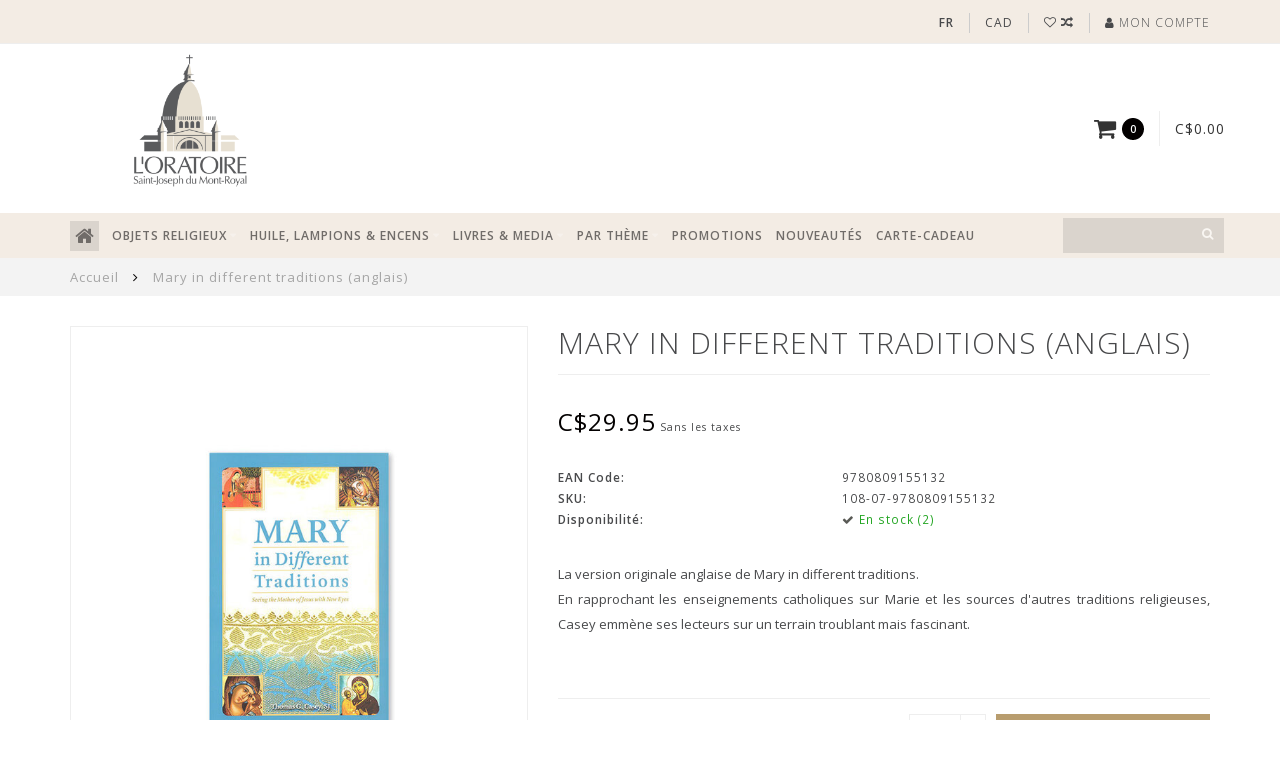

--- FILE ---
content_type: text/html;charset=utf-8
request_url: https://boutique.saint-joseph.org/fr/mary-in-different-traditions.html?source=facebook
body_size: 16798
content:
<!DOCTYPE html>
<html lang="fr">
  <head>
    
    <!--
        
        Theme Infinite | v1.5
        Theme designed and created by Dyvelopment - We are true e-commerce heroes!
        
        For custom Lightspeed eCom work like custom design or development,
        please contact us at www.dyvelopment.nl
        
    -->
    <!-- Google Tag Manager -->
<script>(function(w,d,s,l,i){w[l]=w[l]||[];w[l].push({'gtm.start':
new Date().getTime(),event:'gtm.js'});var f=d.getElementsByTagName(s)[0],
j=d.createElement(s),dl=l!='dataLayer'?'&l='+l:'';j.async=true;j.src=
'https://www.googletagmanager.com/gtm.js?id='+i+dl;f.parentNode.insertBefore(j,f);
})(window,document,'script','dataLayer','GTM-TXRL2V6');</script>
<!-- End Google Tag Manager -->
    
<!-- Start cookieyes banner -->
  <script id="cookieyes" type="text/javascript" src="https://cdn-cookieyes.com/client_data/9384950c2a65e745b3e8c3ab/script.js"></script> 
<!-- End cookieyes banner -->
    
    <meta charset="utf-8"/>
<!-- [START] 'blocks/head.rain' -->
<!--

  (c) 2008-2026 Lightspeed Netherlands B.V.
  http://www.lightspeedhq.com
  Generated: 20-01-2026 @ 06:12:31

-->
<link rel="canonical" href="https://boutique.saint-joseph.org/fr/mary-in-different-traditions.html"/>
<link rel="alternate" href="https://boutique.saint-joseph.org/fr/index.rss" type="application/rss+xml" title="Nouveaux produits"/>
<meta name="robots" content="noodp,noydir"/>
<meta name="google-site-verification" content="ZD_QpRyKdMQi3iBBO4xTnsWfMgiDdi7mGtXwU3eN86E"/>
<meta name="google-site-verification" content="cT89_Nh6m-5nIPx1ZaqdIleI-GpSW29EAS35YhzfCWU"/>
<meta property="og:url" content="https://boutique.saint-joseph.org/fr/mary-in-different-traditions.html?source=facebook"/>
<meta property="og:site_name" content="L&#039;Oratoire Saint-Joseph"/>
<meta property="og:title" content="Mary in different traditions (anglais)"/>
<meta property="og:description" content="En rassemblant les enseignements catholiques sur Marie, Casey entraîne ses lecteurs sur un terrain à la fois troublant et fascinant| COMMANDEZ EN LIGNE"/>
<meta property="og:image" content="https://cdn.shoplightspeed.com/shops/628134/files/55473075/mary-in-different-traditions-anglais.jpg"/>
<script src="https://www.powr.io/powr.js?external-type=lightspeed"></script>
<!--[if lt IE 9]>
<script src="https://cdn.shoplightspeed.com/assets/html5shiv.js?2025-02-20"></script>
<![endif]-->
<!-- [END] 'blocks/head.rain' -->
    
    <title>Mary in different traditions (anglais) - L&#039;Oratoire Saint-Joseph</title>
    
    <meta name="description" content="En rassemblant les enseignements catholiques sur Marie, Casey entraîne ses lecteurs sur un terrain à la fois troublant et fascinant| COMMANDEZ EN LIGNE" />
    <meta name="keywords" content="livre Vierge Marie tradition" />
    
    <meta http-equiv="X-UA-Compatible" content="IE=edge">
    <meta name="viewport" content="width=device-width, initial-scale=1.0, maximum-scale=1.0, user-scalable=0">
    <meta name="apple-mobile-web-app-capable" content="yes">
    <meta name="apple-mobile-web-app-status-bar-style" content="black">

    <link rel="shortcut icon" href="https://cdn.shoplightspeed.com/shops/628134/themes/17114/v/956015/assets/favicon.ico?20240515125707" type="image/x-icon" />
    
        <meta name="format-detection" content="telephone=no">
    <meta name="format-detection" content="date=no">
    <meta name="format-detection" content="address=no">
    <meta name="format-detection" content="email=no">
        
    <script src="//code.jquery.com/jquery-1.12.4.min.js"></script>
    <script>window.jQuery || document.write('<script src="https://cdn.shoplightspeed.com/assets/jquery-1-9-1.js?2025-02-20">\x3C/script>')</script>
    
    <link href="//fonts.googleapis.com/css?family=Open%20Sans:400,300,600" rel="stylesheet">
        
    <link href="//maxcdn.bootstrapcdn.com/font-awesome/4.7.0/css/font-awesome.min.css" rel="stylesheet">
    
    <link rel="stylesheet" href="https://cdn.shoplightspeed.com/shops/628134/themes/17114/assets/bootstrap-min.css?20251231191828" />

    <link rel="stylesheet" href="https://cdn.shoplightspeed.com/assets/gui-2-0.css?2025-02-20" />
    <link rel="stylesheet" href="https://cdn.shoplightspeed.com/assets/gui-responsive-2-0.css?2025-02-20" />
    
    <link rel="stylesheet" href="https://cdn.shoplightspeed.com/shops/628134/themes/17114/assets/owlcarousel-v2.css?20251231191828" />
    
        <link rel="stylesheet" href="https://cdn.shoplightspeed.com/shops/628134/themes/17114/assets/lightgallery-min.css?20251231191828" />
        
        <link rel="stylesheet" href="https://cdn.shoplightspeed.com/shops/628134/themes/17114/assets/style-min.css?20251231191828" />
        
    <!-- User defined styles -->
    <link rel="stylesheet" href="https://cdn.shoplightspeed.com/shops/628134/themes/17114/assets/settings.css?20251231191828" />
    <link rel="stylesheet" href="https://cdn.shoplightspeed.com/shops/628134/themes/17114/assets/custom.css?20251231191828" />
    <link rel="stylesheet" href="https://cdn.shoplightspeed.com/shops/628134/themes/17114/assets/slickslider.css?20251231191828" />
    
    <!--[if lte IE 9]>
      <script src="https://cdn.shoplightspeed.com/shops/628134/themes/17114/assets/ie.js?20251231191828"></script>
    <![endif]-->
    
     <script src="https://cdn.shoplightspeed.com/shops/628134/themes/17114/assets/slickslider.js?20251231191828"></script>
    
    <script>
      /* Some global vars */
      var domain = 'https://boutique.saint-joseph.org/';
      var url = 'https://boutique.saint-joseph.org/fr/';
      var mainUrl = 'https://boutique.saint-joseph.org/fr/';
      var searchUrl = 'https://boutique.saint-joseph.org/fr/search/';
      var cartUrl = 'https://boutique.saint-joseph.org/fr/cart/';
      var checkoutUrl = 'https://boutique.saint-joseph.org/fr/checkout/';
      var notification = false;
      var b2b = true;
      var freeShippingNotice = false;
      
      /* Quick settings */
      var enableQuickView = true;
      
      /* Some prefedined translations */
      var tContinueShopping = 'Continuer les achats';
      var tProceedToCheckout = 'Passer à la caisse';
      var tViewProduct = 'Afficher le produit';
      var tAddtoCart = 'Ajouter au panier';
      var tNoInformationFound = 'Informations introuvables';
      var tView = 'Afficher';
      var tCheckout = 'Paiement';
      var tLiveCartTotal = 'Total sans les taxes';
      var tNavigation = 'Navigation';
      var tOnlyXProductsInStock = 'Seuls XXX produits sont en stock. Souhaitez-vous les ajouter au panier?';
      var tInStock = 'En stock';
      var tOutOfStock = 'En rupture de stock';
      var tFreeShipping = 'Livraison gratuite';
      var tAmountToFreeShipping = 'Amount to free shipping:';
      var tRequestedAmountNotAvailable = 'La quantité de XXX demandée n&#039;est pas disponible';
      var tMinimumQty = 'La quantité minimale de XXX dans une commande est de YYY';
      var tBackorder = 'Backorder';
      
      /* Cart data */
      var cartTotalIncl = parseFloat(0);
      var cartTotalExcl = parseFloat(0);
      var cartTotal = parseFloat(0);
      var currencySymbol = 'C$';
      
      var amountToFreeShipping = parseFloat(50);
      
      var sslEnabled = true;
      var cart_redirect_back = true;
      
            function getServerTime()
      {
        return new Date ("Jan 20, 2026 06:12:31 +0000");
      }
    </script>
    
        
    
          </head>
  <body class="">
    <!-- Google Tag Manager (noscript) -->
<noscript><iframe src="https://www.googletagmanager.com/ns.html?id=GTM-TXRL2V6"
height="0" width="0" style="display:none;visibility:hidden"></iframe></noscript>
<!-- End Google Tag Manager (noscript) -->
    
        
    <div class="overlay">
      <i class="fa fa-times"></i>
    </div>
    
    <header>
      <!-- Custom Notifications-->
<style>
    /* CSS pour la bannière */
    .info-banner {
        background-color: black;
        color: white;
        text-align: center;
        padding: 10px;
        font-size: 16px;
        top: 0;
        left: 0;
        width: 100%;
        z-index: 1000;
        display: none; /* Caché par défaut */
    }
</style>

<!-- HTML pour la bannière -->
<div id="infoBanner" class="info-banner" >
      <div id="infoBanner" class="info-banner" >
           
           Les commandes passées du 27 janvier au 16 février seront envoyées à partir du 17 février. Merci de votre compréhension.    
            	</div>
</div>
  

<script>
    // JavaScript pour afficher la bannière entre le 26 janvier et le 16 février 2025
    document.addEventListener("DOMContentLoaded", function() {
        const banner = document.getElementById('infoBanner');
        const startDate = new Date('2025-01-26'); // Date de début
        const endDate = new Date('2025-02-16'); // Date de fin
        const currentDate = new Date();

        // Vérifie si la date actuelle est comprise entre startDate et endDate
        if (currentDate >= startDate && currentDate <= endDate) {
            banner.style.display = 'block'; // Affiche la bannière
        }
    });
</script>
<!-- Topbar -->
<div id="topbar">
  <div class="container">
    <div class="row">
      <div class="col-sm-6 hidden-xs hidden-xxs">
        <div id="topbar-text"></div>
      </div>
      <div class="col-sm-6 col-xs-12" id="topbar-right">
        
        <ul>
        <li class="languages">
          <a href="#"><span class="flags" style='text-transform:uppercase; font-weight:bold;'>fr</span></a> <!--FRANÇAIS-->
                    	    
<ul>
    <li>
    <a lang="en" title="English" href="https://boutique.saint-joseph.org/en/go/product/56909277">
      <span class="flags en"></span> ENGLISH
    </a>
  </li>
    <li>
    <a lang="fr" title="Français" href="https://boutique.saint-joseph.org/fr/go/product/56909277">
      <span class="flags fr"></span> FRANÇAIS
    </a>
  </li>
  </ul>                  </li>
        
        <li class="currencies">
          <a href="#"><span class="currency-CAD">CAD</span></a>
                    <ul>
                                    <li><a href="https://boutique.saint-joseph.org/fr/session/currency/eur/"><span class="currency-EUR">EUR</span></a></li>
                                                <li><a href="https://boutique.saint-joseph.org/fr/session/currency/usd/"><span class="currency-USD">USD</span></a></li>
                                                          </ul>
                  </li>
        <li class="comparewishlist">
          <a href="https://boutique.saint-joseph.org/fr/account/wishlist/"><i class="fa fa-heart-o"></i></a>
          <a href="https://boutique.saint-joseph.org/fr/compare/"><i class="fa fa-random"></i></a>
        </li>
        <li class="account">
          <a href="https://boutique.saint-joseph.org/fr/account/"><i class="fa fa-user"></i><span class="hidden-xs hidden-xxs"> Mon compte</span></a>
        </li>
        </ul>
        
      </div>
    </div>
  </div>
</div>
<!-- End topbar -->

<div class="container" id="header">
  <div class="row">
    
    <div class="col-xs-12 col-sm-3 col-md-3 text-center">
               	<a href="https://www.saint-joseph.org/fr"><img class="mylogo" src="https://cdn.shoplightspeed.com/shops/628134/themes/17114/v/790162/assets/logo-fr.png?20230616143350" alt="Logo" width="150" height="175"></a>
      	    </div>
    
        
        
    <!--<div class="col-md-5 col-sm-7 hidden-xs hidden-xxs" id="hallmark">
          </div> -->
    
    <div class="col-xs-12 col-sm-7 col-md-7">
      <div style="margin: 1px auto; text-align:center;">
                                   </div> 
    </div> 
    
    <div class="header-right col-sm-2 col-md-2 hidden-xs hidden-xxs">
      
      <div id="hallmark">
            </div>
      
      
      <!--<div class="cart-header-container">av -->
      <div class="cartheader hidden-sm hidden-xs hidden-xxs">
        <div class="cart-container cart maincart">
        
        <a href="https://boutique.saint-joseph.org/fr/cart/">
        <div class="cart-icon">
          <i class="fa fa-shopping-cart"></i> <span id="qty" class="highlight-bg cart-total-qty">0</span>
        </div>
        
        <div id="cart-total">
          C$0.00
        </div>
        </a>
        
        <div class="cart-content-holder">
          <div class="cart-content">
            <h4>Panier</h4>
                        
                          <p class="noproducts">Il n&#039;y a aucun article dans votre panier</p>
                      </div>
        </div>
        </div>
      </div>
      <!--</div>-->
      
      
    </div>
  </div>
</div>

<div class="cf"></div>
  

<div class="compact" id="navbar">
  <div class="container">
    <div class="row">
      <div class="col-md-12">
        <nav>
          <ul class="megamenu compact">
        <li class="hidden-sm hidden-xs hidden-xxs"><a href="https://boutique.saint-joseph.org/fr/"><i class="fa fa-home home-icon dark" aria-hidden="true"></i></a></li>
        <!-- <li class="visible-sm visible-xs hamburger">
            <a href="https://boutique.saint-joseph.org/fr/"><i class="fa fa-bars" aria-hidden="true"></i></a>
        </li>
        <li class="visible-xs mobile-cart">
            <a href="https://boutique.saint-joseph.org/fr/cart/"><i class="fa fa-opencart" aria-hidden="true"></i> <span>(0)</span></a>
        </li> -->
        
                <li>
          <a href="https://boutique.saint-joseph.org/fr/objets-religieux/" class="dropdown">OBJETS RELIGIEUX</a>
          
                    <span class="opensub visible-sm visible-xs visible-xxs"><i class="fa fa-plus-circle"></i></span>
          
          
                    <ul class="sub1 megamenu">
            <li>
              <div class="row">
              
                            
                            <div class="col-md-12 maxheight">
                          
                              <div class="col-md-3 sub-holder">
                  <h4><a href="https://boutique.saint-joseph.org/fr/objets-religieux/chapelets-et-dizainiers/">Chapelets et Dizainiers</a></h4>
                  
                                      <ul class="sub2">
                                            <li>
                        <i class="fa fa-caret-right" aria-hidden="true"></i> <a href="https://boutique.saint-joseph.org/fr/objets-religieux/chapelets-et-dizainiers/chapelets/">Chapelets</a>
                      </li>
                                            <li>
                        <i class="fa fa-caret-right" aria-hidden="true"></i> <a href="https://boutique.saint-joseph.org/fr/objets-religieux/chapelets-et-dizainiers/chapelets-saint-frere-andre/">Chapelets saint frère André</a>
                      </li>
                                            <li>
                        <i class="fa fa-caret-right" aria-hidden="true"></i> <a href="https://boutique.saint-joseph.org/fr/objets-religieux/chapelets-et-dizainiers/chapelets-haut-de-gamme/">Chapelets haut de gamme</a>
                      </li>
                                            <li>
                        <i class="fa fa-caret-right" aria-hidden="true"></i> <a href="https://boutique.saint-joseph.org/fr/objets-religieux/chapelets-et-dizainiers/boites-et-etuis-a-chapelets/">Boîtes et étuis à chapelets</a>
                      </li>
                                            <li>
                        <i class="fa fa-caret-right" aria-hidden="true"></i> <a href="https://boutique.saint-joseph.org/fr/objets-religieux/chapelets-et-dizainiers/dizainiers/">Dizainiers</a>
                      </li>
                                            <li>
                        <i class="fa fa-caret-right" aria-hidden="true"></i> <a href="https://boutique.saint-joseph.org/fr/objets-religieux/chapelets-et-dizainiers/dizainiers-scouts/">Dizainiers scouts</a>
                      </li>
                                          </ul>
                                  </div>
                
                                              <div class="col-md-3 sub-holder">
                  <h4><a href="https://boutique.saint-joseph.org/fr/objets-religieux/medailles/">Médailles</a></h4>
                  
                                      <ul class="sub2">
                                            <li>
                        <i class="fa fa-caret-right" aria-hidden="true"></i> <a href="https://boutique.saint-joseph.org/fr/objets-religieux/medailles/saint-joseph/">Saint Joseph</a>
                      </li>
                                            <li>
                        <i class="fa fa-caret-right" aria-hidden="true"></i> <a href="https://boutique.saint-joseph.org/fr/objets-religieux/medailles/saint-frere-andre/">Saint Frère André</a>
                      </li>
                                            <li>
                        <i class="fa fa-caret-right" aria-hidden="true"></i> <a href="https://boutique.saint-joseph.org/fr/objets-religieux/medailles/vierge-marie/">Vierge Marie</a>
                      </li>
                                            <li>
                        <i class="fa fa-caret-right" aria-hidden="true"></i> <a href="https://boutique.saint-joseph.org/fr/objets-religieux/medailles/or-et-argent/">Or et argent</a>
                      </li>
                                            <li>
                        <i class="fa fa-caret-right" aria-hidden="true"></i> <a href="https://boutique.saint-joseph.org/fr/objets-religieux/medailles/autres-saints/">Autres Saints </a>
                      </li>
                                            <li>
                        <i class="fa fa-caret-right" aria-hidden="true"></i> <a href="https://boutique.saint-joseph.org/fr/objets-religieux/medailles/medailles-relique/">Médailles relique</a>
                      </li>
                                            <li>
                        <i class="fa fa-caret-right" aria-hidden="true"></i> <a href="https://boutique.saint-joseph.org/fr/objets-religieux/medailles/medaillons-et-jetons-religieux/">Médaillons et jetons religieux</a>
                      </li>
                                          </ul>
                                  </div>
                
                                              <div class="col-md-3 sub-holder">
                  <h4><a href="https://boutique.saint-joseph.org/fr/objets-religieux/statues/">Statues</a></h4>
                  
                                      <ul class="sub2">
                                            <li>
                        <i class="fa fa-caret-right" aria-hidden="true"></i> <a href="https://boutique.saint-joseph.org/fr/objets-religieux/statues/statues-de-saint-joseph/">Statues de saint Joseph</a>
                      </li>
                                            <li>
                        <i class="fa fa-caret-right" aria-hidden="true"></i> <a href="https://boutique.saint-joseph.org/fr/objets-religieux/statues/statues-de-la-vierge-marie/">Statues de la Vierge Marie</a>
                      </li>
                                            <li>
                        <i class="fa fa-caret-right" aria-hidden="true"></i> <a href="https://boutique.saint-joseph.org/fr/objets-religieux/statues/statues-de-saint-frere-andre/">Statues de saint frère André</a>
                      </li>
                                            <li>
                        <i class="fa fa-caret-right" aria-hidden="true"></i> <a href="https://boutique.saint-joseph.org/fr/objets-religieux/statues/statues-autres-saints/">Statues-autres saints</a>
                      </li>
                                            <li>
                        <i class="fa fa-caret-right" aria-hidden="true"></i> <a href="https://boutique.saint-joseph.org/fr/objets-religieux/statues/statues-de-grande-taille/">Statues de grande taille</a>
                      </li>
                                            <li>
                        <i class="fa fa-caret-right" aria-hidden="true"></i> <a href="https://boutique.saint-joseph.org/fr/objets-religieux/statues/mini-statues/">Mini-statues</a>
                      </li>
                                            <li>
                        <i class="fa fa-caret-right" aria-hidden="true"></i> <a href="https://boutique.saint-joseph.org/fr/objets-religieux/statues/statues-auto/">Statues-auto</a>
                      </li>
                                          </ul>
                                  </div>
                
                                              <div class="col-md-3 sub-holder">
                  <h4><a href="https://boutique.saint-joseph.org/fr/objets-religieux/bijoux/">Bijoux</a></h4>
                  
                                      <ul class="sub2">
                                            <li>
                        <i class="fa fa-caret-right" aria-hidden="true"></i> <a href="https://boutique.saint-joseph.org/fr/objets-religieux/bijoux/bijoux-en-or/">Bijoux en or</a>
                      </li>
                                            <li>
                        <i class="fa fa-caret-right" aria-hidden="true"></i> <a href="https://boutique.saint-joseph.org/fr/objets-religieux/bijoux/bijoux-en-argent/">Bijoux en argent</a>
                      </li>
                                            <li>
                        <i class="fa fa-caret-right" aria-hidden="true"></i> <a href="https://boutique.saint-joseph.org/fr/objets-religieux/bijoux/bijoux-divers-hors-argent-et-or/">Bijoux divers (hors argent et or)</a>
                      </li>
                                            <li>
                        <i class="fa fa-caret-right" aria-hidden="true"></i> <a href="https://boutique.saint-joseph.org/fr/objets-religieux/bijoux/chaines-pendentifs-et-croix/">Chaînes, pendentifs et croix</a>
                      </li>
                                            <li>
                        <i class="fa fa-caret-right" aria-hidden="true"></i> <a href="https://boutique.saint-joseph.org/fr/objets-religieux/bijoux/bracelets-et-epinglettes-religieux/">Bracelets et épinglettes religieux</a>
                      </li>
                                            <li>
                        <i class="fa fa-caret-right" aria-hidden="true"></i> <a href="https://boutique.saint-joseph.org/fr/objets-religieux/bijoux/bagues/">Bagues</a>
                      </li>
                                            <li>
                        <i class="fa fa-caret-right" aria-hidden="true"></i> <a href="https://boutique.saint-joseph.org/fr/objets-religieux/bijoux/bijoux-en-acier-inoxydable/">Bijoux en acier inoxydable</a>
                      </li>
                                          </ul>
                                  </div>
                
                                  <div class="cf"></div>
                                              <div class="col-md-3 sub-holder">
                  <h4><a href="https://boutique.saint-joseph.org/fr/objets-religieux/crucifix-icones-et-decorations/">Crucifix, icônes et décorations </a></h4>
                  
                                      <ul class="sub2">
                                            <li>
                        <i class="fa fa-caret-right" aria-hidden="true"></i> <a href="https://boutique.saint-joseph.org/fr/objets-religieux/crucifix-icones-et-decorations/icones-et-plaques/">Icônes et plaques</a>
                      </li>
                                            <li>
                        <i class="fa fa-caret-right" aria-hidden="true"></i> <a href="https://boutique.saint-joseph.org/fr/objets-religieux/crucifix-icones-et-decorations/croix-et-crucifix/">Croix et crucifix</a>
                      </li>
                                            <li>
                        <i class="fa fa-caret-right" aria-hidden="true"></i> <a href="https://boutique.saint-joseph.org/fr/objets-religieux/crucifix-icones-et-decorations/bibelots-et-decorations/">Bibelots et décorations</a>
                      </li>
                                          </ul>
                                  </div>
                
                                              <div class="col-md-3 sub-holder">
                  <h4><a href="https://boutique.saint-joseph.org/fr/objets-religieux/cartes-priere-et-images/">Cartes prière et  images</a></h4>
                  
                                      <ul class="sub2">
                                            <li>
                        <i class="fa fa-caret-right" aria-hidden="true"></i> <a href="https://boutique.saint-joseph.org/fr/objets-religieux/cartes-priere-et-images/jesus/">Jésus</a>
                      </li>
                                            <li>
                        <i class="fa fa-caret-right" aria-hidden="true"></i> <a href="https://boutique.saint-joseph.org/fr/objets-religieux/cartes-priere-et-images/vierge-marie/">Vierge Marie</a>
                      </li>
                                            <li>
                        <i class="fa fa-caret-right" aria-hidden="true"></i> <a href="https://boutique.saint-joseph.org/fr/objets-religieux/cartes-priere-et-images/saint-joseph/">Saint Joseph</a>
                      </li>
                                            <li>
                        <i class="fa fa-caret-right" aria-hidden="true"></i> <a href="https://boutique.saint-joseph.org/fr/objets-religieux/cartes-priere-et-images/saint-frere-andre/">Saint frère André</a>
                      </li>
                                            <li>
                        <i class="fa fa-caret-right" aria-hidden="true"></i> <a href="https://boutique.saint-joseph.org/fr/objets-religieux/cartes-priere-et-images/papes-et-autres-saints/">Papes et autres Saints</a>
                      </li>
                                            <li>
                        <i class="fa fa-caret-right" aria-hidden="true"></i> <a href="https://boutique.saint-joseph.org/fr/objets-religieux/cartes-priere-et-images/cartes-medailles/">Cartes médailles</a>
                      </li>
                                          </ul>
                                  </div>
                
                                              <div class="col-md-3 sub-holder">
                  <h4><a href="https://boutique.saint-joseph.org/fr/objets-religieux/accessoires-religieux/">Accessoires religieux</a></h4>
                  
                                      <ul class="sub2">
                                            <li>
                        <i class="fa fa-caret-right" aria-hidden="true"></i> <a href="https://boutique.saint-joseph.org/fr/objets-religieux/accessoires-religieux/accessoires-auto/">Accessoires auto</a>
                      </li>
                                            <li>
                        <i class="fa fa-caret-right" aria-hidden="true"></i> <a href="https://boutique.saint-joseph.org/fr/objets-religieux/accessoires-religieux/porte-cles/">Porte-clés</a>
                      </li>
                                            <li>
                        <i class="fa fa-caret-right" aria-hidden="true"></i> <a href="https://boutique.saint-joseph.org/fr/objets-religieux/accessoires-religieux/custode-scapulaires-et-autres/">Custode, scapulaires et autres</a>
                      </li>
                                          </ul>
                                  </div>
                
                                              <div class="col-md-3 sub-holder">
                  <h4><a href="https://boutique.saint-joseph.org/fr/objets-religieux/souvenirs/">Souvenirs</a></h4>
                  
                                      <ul class="sub2">
                                            <li>
                        <i class="fa fa-caret-right" aria-hidden="true"></i> <a href="https://boutique.saint-joseph.org/fr/objets-religieux/souvenirs/cartes-de-souhaits/">Cartes de souhaits</a>
                      </li>
                                            <li>
                        <i class="fa fa-caret-right" aria-hidden="true"></i> <a href="https://boutique.saint-joseph.org/fr/objets-religieux/souvenirs/objets-de-collection/">Objets de collection</a>
                      </li>
                                            <li>
                        <i class="fa fa-caret-right" aria-hidden="true"></i> <a href="https://boutique.saint-joseph.org/fr/objets-religieux/souvenirs/autres-souvenirs/">Autres souvenirs</a>
                      </li>
                                            <li>
                        <i class="fa fa-caret-right" aria-hidden="true"></i> <a href="https://boutique.saint-joseph.org/fr/objets-religieux/souvenirs/aimants/">Aimants</a>
                      </li>
                                            <li>
                        <i class="fa fa-caret-right" aria-hidden="true"></i> <a href="https://boutique.saint-joseph.org/fr/objets-religieux/souvenirs/casse-tetes/">Casse-têtes</a>
                      </li>
                                          </ul>
                                  </div>
                
                                  <div class="cf"></div>
                                            
              </div>
              
                            
              </div>
              
            </li>
          </ul>
                    
                    

        </li>
                <li>
          <a href="https://boutique.saint-joseph.org/fr/huile-lampions-encens/" class="dropdown">HUILE, LAMPIONS &amp; ENCENS</a>
          
                    <span class="opensub visible-sm visible-xs visible-xxs"><i class="fa fa-plus-circle"></i></span>
          
          
                    <ul class="sub1 megamenu">
            <li>
              <div class="row">
              
                            
                                          <div class="col-md-9 col-sm-12 maxheight">
                          
                              <div class="col-md-3 sub-holder">
                  <h4><a href="https://boutique.saint-joseph.org/fr/huile-lampions-encens/lampions-et-chandelles-votives/">Lampions et chandelles votives</a></h4>
                  
                                      <ul class="sub2">
                                            <li>
                        <i class="fa fa-caret-right" aria-hidden="true"></i> <a href="https://boutique.saint-joseph.org/fr/huile-lampions-encens/lampions-et-chandelles-votives/grands-lampions/">Grands lampions</a>
                      </li>
                                            <li>
                        <i class="fa fa-caret-right" aria-hidden="true"></i> <a href="https://boutique.saint-joseph.org/fr/huile-lampions-encens/lampions-et-chandelles-votives/petits-lampions/">Petits lampions </a>
                      </li>
                                          </ul>
                                  </div>
                
                                              <div class="col-md-3 sub-holder">
                  <h4><a href="https://boutique.saint-joseph.org/fr/huile-lampions-encens/encens-et-accessoires/">Encens et accessoires</a></h4>
                  
                                      <ul class="sub2">
                                            <li>
                        <i class="fa fa-caret-right" aria-hidden="true"></i> <a href="https://boutique.saint-joseph.org/fr/huile-lampions-encens/encens-et-accessoires/encens-en-batons/">Encens en bâtons</a>
                      </li>
                                            <li>
                        <i class="fa fa-caret-right" aria-hidden="true"></i> <a href="https://boutique.saint-joseph.org/fr/huile-lampions-encens/encens-et-accessoires/encens-en-grain/">Encens en grain</a>
                      </li>
                                            <li>
                        <i class="fa fa-caret-right" aria-hidden="true"></i> <a href="https://boutique.saint-joseph.org/fr/huile-lampions-encens/encens-et-accessoires/accessoires/">Accessoires</a>
                      </li>
                                          </ul>
                                  </div>
                
                                              <div class="col-md-3 sub-holder">
                  <h4><a href="https://boutique.saint-joseph.org/fr/huile-lampions-encens/allumer-un-lampion/">Allumer un lampion</a></h4>
                  
                                  </div>
                
                                              <div class="col-md-3 sub-holder">
                  <h4><a href="https://boutique.saint-joseph.org/fr/huile-lampions-encens/huile-de-saint-joseph/">Huile de Saint Joseph</a></h4>
                  
                                  </div>
                
                                  <div class="cf"></div>
                                            
              </div>
              
                            <div class="col-md-3 hidden-sm hidden-xs hidden-xxs">
                <a href="#"><img src="https://cdn.shoplightspeed.com/shops/628134/files/34425259/300x300x1/image.jpg" class="img-responsive subcat-image fullround" alt="HUILE, LAMPIONS &amp; ENCENS"></a>
              </div>
                            
              </div>
              
            </li>
          </ul>
                    
                    

        </li>
                <li>
          <a href="https://boutique.saint-joseph.org/fr/livres-media/" class="dropdown">LIVRES &amp; MEDIA</a>
          
                    <span class="opensub visible-sm visible-xs visible-xxs"><i class="fa fa-plus-circle"></i></span>
          
          
                    <ul class="sub1 megamenu">
            <li>
              <div class="row">
              
                            
                                          <div class="col-md-9 col-sm-12 maxheight">
                          
                              <div class="col-md-3 sub-holder">
                  <h4><a href="https://boutique.saint-joseph.org/fr/livres-media/calendriers/">Calendriers</a></h4>
                  
                                  </div>
                
                                              <div class="col-md-3 sub-holder">
                  <h4><a href="https://boutique.saint-joseph.org/fr/livres-media/bibles/">Bibles</a></h4>
                  
                                  </div>
                
                                              <div class="col-md-3 sub-holder">
                  <h4><a href="https://boutique.saint-joseph.org/fr/livres-media/biographies/">Biographies</a></h4>
                  
                                  </div>
                
                                              <div class="col-md-3 sub-holder">
                  <h4><a href="https://boutique.saint-joseph.org/fr/livres-media/guides-touristiques/">Guides touristiques</a></h4>
                  
                                  </div>
                
                                  <div class="cf"></div>
                                              <div class="col-md-3 sub-holder">
                  <h4><a href="https://boutique.saint-joseph.org/fr/livres-media/neuvaines-livres-de-prieres/">Neuvaines, livres de prières</a></h4>
                  
                                  </div>
                
                                              <div class="col-md-3 sub-holder">
                  <h4><a href="https://boutique.saint-joseph.org/fr/livres-media/liturgie-et-catechisme/">Liturgie et Catéchisme</a></h4>
                  
                                  </div>
                
                                              <div class="col-md-3 sub-holder">
                  <h4><a href="https://boutique.saint-joseph.org/fr/livres-media/livres-sur-loratoire-revue-loratoire/">Livres sur l&#039;Oratoire, revue l&#039;Oratoire</a></h4>
                  
                                  </div>
                
                                              <div class="col-md-3 sub-holder">
                  <h4><a href="https://boutique.saint-joseph.org/fr/livres-media/livres-inspirants/">Livres inspirants</a></h4>
                  
                                      <ul class="sub2">
                                            <li>
                        <i class="fa fa-caret-right" aria-hidden="true"></i> <a href="https://boutique.saint-joseph.org/fr/livres-media/livres-inspirants/boites-messages/">Boîtes messages</a>
                      </li>
                                          </ul>
                                  </div>
                
                                  <div class="cf"></div>
                                              <div class="col-md-3 sub-holder">
                  <h4><a href="https://boutique.saint-joseph.org/fr/livres-media/livres-pour-enfants/">Livres pour enfants</a></h4>
                  
                                  </div>
                
                                              <div class="col-md-3 sub-holder">
                  <h4><a href="https://boutique.saint-joseph.org/fr/livres-media/livres-sur-saint-frere-andre/">Livres sur saint frère André</a></h4>
                  
                                  </div>
                
                                              <div class="col-md-3 sub-holder">
                  <h4><a href="https://boutique.saint-joseph.org/fr/livres-media/livres-sur-saint-joseph/">Livres sur Saint Joseph</a></h4>
                  
                                  </div>
                
                                              <div class="col-md-3 sub-holder">
                  <h4><a href="https://boutique.saint-joseph.org/fr/livres-media/cd-et-dvd/">CD et DVD</a></h4>
                  
                                      <ul class="sub2">
                                            <li>
                        <i class="fa fa-caret-right" aria-hidden="true"></i> <a href="https://boutique.saint-joseph.org/fr/livres-media/cd-et-dvd/prieres-et-musique-en-cd/">Prières et musique en CD</a>
                      </li>
                                            <li>
                        <i class="fa fa-caret-right" aria-hidden="true"></i> <a href="https://boutique.saint-joseph.org/fr/livres-media/cd-et-dvd/films-et-documentaires-en-dvd/">Films et documentaires en DVD</a>
                      </li>
                                          </ul>
                                  </div>
                
                                  <div class="cf"></div>
                                            
              </div>
              
                            <div class="col-md-3 hidden-sm hidden-xs hidden-xxs">
                <a href="#"><img src="https://cdn.shoplightspeed.com/shops/628134/files/33374454/300x300x1/image.jpg" class="img-responsive subcat-image fullround" alt="LIVRES &amp; MEDIA"></a>
              </div>
                            
              </div>
              
            </li>
          </ul>
                    
                    

        </li>
                <li>
          <a href="https://boutique.saint-joseph.org/fr/par-theme/" class="dropdown">PAR THÈME</a>
          
                    <span class="opensub visible-sm visible-xs visible-xxs"><i class="fa fa-plus-circle"></i></span>
          
          
                    <ul class="sub1 megamenu">
            <li>
              <div class="row">
              
                            
                            <div class="col-md-12 maxheight">
                          
                              <div class="col-md-3 sub-holder">
                  <h4><a href="https://boutique.saint-joseph.org/fr/par-theme/enfants/">Enfants </a></h4>
                  
                                      <ul class="sub2">
                                            <li>
                        <i class="fa fa-caret-right" aria-hidden="true"></i> <a href="https://boutique.saint-joseph.org/fr/par-theme/enfants/livres-et-jouets/">Livres et jouets</a>
                      </li>
                                            <li>
                        <i class="fa fa-caret-right" aria-hidden="true"></i> <a href="https://boutique.saint-joseph.org/fr/par-theme/enfants/bapteme/">Baptême</a>
                      </li>
                                            <li>
                        <i class="fa fa-caret-right" aria-hidden="true"></i> <a href="https://boutique.saint-joseph.org/fr/par-theme/enfants/premiere-communion/">Première communion</a>
                      </li>
                                            <li>
                        <i class="fa fa-caret-right" aria-hidden="true"></i> <a href="https://boutique.saint-joseph.org/fr/par-theme/enfants/confirmation/">Confirmation</a>
                      </li>
                                          </ul>
                                  </div>
                
                                              <div class="col-md-3 sub-holder">
                  <h4><a href="https://boutique.saint-joseph.org/fr/par-theme/occasions-et-fetes-religieuses/">Occasions et fêtes religieuses</a></h4>
                  
                                      <ul class="sub2">
                                            <li>
                        <i class="fa fa-caret-right" aria-hidden="true"></i> <a href="https://boutique.saint-joseph.org/fr/par-theme/occasions-et-fetes-religieuses/mai-mois-de-marie/">Mai, mois de Marie</a>
                      </li>
                                            <li>
                        <i class="fa fa-caret-right" aria-hidden="true"></i> <a href="https://boutique.saint-joseph.org/fr/par-theme/occasions-et-fetes-religieuses/fete-des-peres/">Fête des Pères</a>
                      </li>
                                            <li>
                        <i class="fa fa-caret-right" aria-hidden="true"></i> <a href="https://boutique.saint-joseph.org/fr/par-theme/occasions-et-fetes-religieuses/mariage/">Mariage</a>
                      </li>
                                            <li>
                        <i class="fa fa-caret-right" aria-hidden="true"></i> <a href="https://boutique.saint-joseph.org/fr/par-theme/occasions-et-fetes-religieuses/ensembles-cadeaux/">Ensembles-cadeaux</a>
                      </li>
                                            <li>
                        <i class="fa fa-caret-right" aria-hidden="true"></i> <a href="https://boutique.saint-joseph.org/fr/par-theme/occasions-et-fetes-religieuses/noel/">Noël</a>
                      </li>
                                            <li>
                        <i class="fa fa-caret-right" aria-hidden="true"></i> <a href="https://boutique.saint-joseph.org/fr/par-theme/occasions-et-fetes-religieuses/neuvaine-a-saint-joseph/">Neuvaine à saint Joseph</a>
                      </li>
                                            <li>
                        <i class="fa fa-caret-right" aria-hidden="true"></i> <a href="https://boutique.saint-joseph.org/fr/par-theme/occasions-et-fetes-religieuses/careme-et-paques/">Carême et Pâques </a>
                      </li>
                                            <li>
                        <i class="fa fa-caret-right" aria-hidden="true"></i> <a href="https://boutique.saint-joseph.org/fr/par-theme/occasions-et-fetes-religieuses/fete-des-meres/">Fête des Mères</a>
                      </li>
                                            <li>
                        <i class="fa fa-caret-right" aria-hidden="true"></i> <a href="https://boutique.saint-joseph.org/fr/par-theme/occasions-et-fetes-religieuses/jubile-2025/">Jubilé 2025</a>
                      </li>
                                          </ul>
                                  </div>
                
                                              <div class="col-md-3 sub-holder">
                  <h4><a href="https://boutique.saint-joseph.org/fr/par-theme/saints-et-archanges/">Saints et archanges</a></h4>
                  
                                      <ul class="sub2">
                                            <li>
                        <i class="fa fa-caret-right" aria-hidden="true"></i> <a href="https://boutique.saint-joseph.org/fr/par-theme/saints-et-archanges/vierge-marie/">Vierge Marie</a>
                      </li>
                                            <li>
                        <i class="fa fa-caret-right" aria-hidden="true"></i> <a href="https://boutique.saint-joseph.org/fr/par-theme/saints-et-archanges/saint-joseph/">Saint Joseph</a>
                      </li>
                                            <li>
                        <i class="fa fa-caret-right" aria-hidden="true"></i> <a href="https://boutique.saint-joseph.org/fr/par-theme/saints-et-archanges/saint-frere-andre/">Saint frère André</a>
                      </li>
                                            <li>
                        <i class="fa fa-caret-right" aria-hidden="true"></i> <a href="https://boutique.saint-joseph.org/fr/par-theme/saints-et-archanges/archanges/">Archanges</a>
                      </li>
                                            <li>
                        <i class="fa fa-caret-right" aria-hidden="true"></i> <a href="https://boutique.saint-joseph.org/fr/par-theme/saints-et-archanges/saint-benoit/">Saint Benoît</a>
                      </li>
                                            <li>
                        <i class="fa fa-caret-right" aria-hidden="true"></i> <a href="https://boutique.saint-joseph.org/fr/par-theme/saints-et-archanges/saint-antoine/">Saint Antoine</a>
                      </li>
                                            <li>
                        <i class="fa fa-caret-right" aria-hidden="true"></i> <a href="https://boutique.saint-joseph.org/fr/par-theme/saints-et-archanges/saint-christophe/">Saint Christophe</a>
                      </li>
                                            <li>
                        <i class="fa fa-caret-right" aria-hidden="true"></i> <a href="https://boutique.saint-joseph.org/fr/par-theme/saints-et-archanges/carlo-acutis/">Carlo Acutis</a>
                      </li>
                                            <li>
                        <i class="fa fa-caret-right" aria-hidden="true"></i> <a href="https://boutique.saint-joseph.org/fr/par-theme/saints-et-archanges/saint-jude/">Saint Jude</a>
                      </li>
                                            <li>
                        <i class="fa fa-caret-right" aria-hidden="true"></i> <a href="https://boutique.saint-joseph.org/fr/par-theme/saints-et-archanges/sainte-kateri-tekakwitha/">Sainte Kateri Tekakwitha</a>
                      </li>
                                          </ul>
                                  </div>
                
                                              <div class="col-md-3 sub-holder">
                  <h4><a href="https://boutique.saint-joseph.org/fr/par-theme/devotions/">Dévotions</a></h4>
                  
                                      <ul class="sub2">
                                            <li>
                        <i class="fa fa-caret-right" aria-hidden="true"></i> <a href="https://boutique.saint-joseph.org/fr/par-theme/devotions/ange-gardien/">Ange Gardien</a>
                      </li>
                                            <li>
                        <i class="fa fa-caret-right" aria-hidden="true"></i> <a href="https://boutique.saint-joseph.org/fr/par-theme/devotions/divine-misericorde/">Divine Miséricorde</a>
                      </li>
                                            <li>
                        <i class="fa fa-caret-right" aria-hidden="true"></i> <a href="https://boutique.saint-joseph.org/fr/par-theme/devotions/enfant-jesus-de-prague/">Enfant Jésus de Prague</a>
                      </li>
                                            <li>
                        <i class="fa fa-caret-right" aria-hidden="true"></i> <a href="https://boutique.saint-joseph.org/fr/par-theme/devotions/sacre-coeur-de-jesus/">Sacré-Coeur de Jésus</a>
                      </li>
                                            <li>
                        <i class="fa fa-caret-right" aria-hidden="true"></i> <a href="https://boutique.saint-joseph.org/fr/par-theme/devotions/marie-qui-defait-les-noeuds/">Marie qui défait les noeuds</a>
                      </li>
                                            <li>
                        <i class="fa fa-caret-right" aria-hidden="true"></i> <a href="https://boutique.saint-joseph.org/fr/par-theme/devotions/saint-esprit/">Saint Esprit</a>
                      </li>
                                            <li>
                        <i class="fa fa-caret-right" aria-hidden="true"></i> <a href="https://boutique.saint-joseph.org/fr/par-theme/devotions/sainte-therese/">Sainte Thérèse</a>
                      </li>
                                            <li>
                        <i class="fa fa-caret-right" aria-hidden="true"></i> <a href="https://boutique.saint-joseph.org/fr/par-theme/devotions/notre-dame-de-fatima/">Notre-Dame de Fatima</a>
                      </li>
                                            <li>
                        <i class="fa fa-caret-right" aria-hidden="true"></i> <a href="https://boutique.saint-joseph.org/fr/par-theme/devotions/la-sainte-famille/">La Sainte Famille</a>
                      </li>
                                          </ul>
                                  </div>
                
                                  <div class="cf"></div>
                                              <div class="col-md-3 sub-holder">
                  <h4><a href="https://boutique.saint-joseph.org/fr/par-theme/oratoire-saint-joseph/">Oratoire Saint-Joseph</a></h4>
                  
                                      <ul class="sub2">
                                            <li>
                        <i class="fa fa-caret-right" aria-hidden="true"></i> <a href="https://boutique.saint-joseph.org/fr/par-theme/oratoire-saint-joseph/canonisation-du-frere-andre/">Canonisation du frère André</a>
                      </li>
                                            <li>
                        <i class="fa fa-caret-right" aria-hidden="true"></i> <a href="https://boutique.saint-joseph.org/fr/par-theme/oratoire-saint-joseph/livres-et-documentaires/">Livres et documentaires</a>
                      </li>
                                            <li>
                        <i class="fa fa-caret-right" aria-hidden="true"></i> <a href="https://boutique.saint-joseph.org/fr/par-theme/oratoire-saint-joseph/souvenirs-et-accessoires/">Souvenirs et accessoires</a>
                      </li>
                                            <li>
                        <i class="fa fa-caret-right" aria-hidden="true"></i> <a href="https://boutique.saint-joseph.org/fr/par-theme/oratoire-saint-joseph/stationnement/">Stationnement</a>
                      </li>
                                          </ul>
                                  </div>
                
                                              <div class="col-md-3 sub-holder">
                  <h4><a href="https://boutique.saint-joseph.org/fr/par-theme/papes/">Papes</a></h4>
                  
                                      <ul class="sub2">
                                            <li>
                        <i class="fa fa-caret-right" aria-hidden="true"></i> <a href="https://boutique.saint-joseph.org/fr/par-theme/papes/pape-francois/">Pape François</a>
                      </li>
                                            <li>
                        <i class="fa fa-caret-right" aria-hidden="true"></i> <a href="https://boutique.saint-joseph.org/fr/par-theme/papes/papes-autres/">Papes (autres)</a>
                      </li>
                                          </ul>
                                  </div>
                
                                              <div class="col-md-3 sub-holder">
                  <h4><a href="https://boutique.saint-joseph.org/fr/par-theme/collections/">Collections</a></h4>
                  
                                      <ul class="sub2">
                                            <li>
                        <i class="fa fa-caret-right" aria-hidden="true"></i> <a href="https://boutique.saint-joseph.org/fr/par-theme/collections/collection-dome/">Collection Dôme </a>
                      </li>
                                            <li>
                        <i class="fa fa-caret-right" aria-hidden="true"></i> <a href="https://boutique.saint-joseph.org/fr/par-theme/collections/collection-vitrail/">Collection Vitrail</a>
                      </li>
                                          </ul>
                                  </div>
                
                                              <div class="col-md-3 sub-holder">
                  <h4><a href="https://boutique.saint-joseph.org/fr/par-theme/gourmandises-dabbaye-et-artisanales/">Gourmandises d&#039;Abbaye et artisanales</a></h4>
                  
                                  </div>
                
                                  <div class="cf"></div>
                                              <div class="col-md-3 sub-holder">
                  <h4><a href="https://boutique.saint-joseph.org/fr/par-theme/fabrique-au-canada/">Fabriqué au Canada</a></h4>
                  
                                  </div>
                
                                              <div class="col-md-3 sub-holder">
                  <h4><a href="https://boutique.saint-joseph.org/fr/par-theme/fabrique-en-bois-dolivier/">Fabriqué en bois d&#039;olivier </a></h4>
                  
                                  </div>
                
                                              <div class="col-md-3 sub-holder">
                  <h4><a href="https://boutique.saint-joseph.org/fr/par-theme/timothy-p-schmalz/">Timothy P. Schmalz </a></h4>
                  
                                  </div>
                
                                              <div class="col-md-3 sub-holder">
                  <h4><a href="https://boutique.saint-joseph.org/fr/par-theme/souvenirs-touristiques/">Souvenirs touristiques</a></h4>
                  
                                  </div>
                
                                  <div class="cf"></div>
                                            
              </div>
              
                            
              </div>
              
            </li>
          </ul>
                    
                    

        </li>
                <li>
          <a href="https://boutique.saint-joseph.org/fr/promotions/" class="">PROMOTIONS</a>
          
          
          
                    
                    

        </li>
                <li>
          <a href="https://boutique.saint-joseph.org/fr/nouveautes/" class="">NOUVEAUTÉS</a>
          
          
          
                    
                    

        </li>
              
          
  			  			  				<li>
            <a href="https://boutique.saint-joseph.org/fr/buy-gift-card/" title="Carte-cadeau">
              Carte-cadeau
            </a>
          </li>
  			  			        
                
        <!-- <li id="search">
          <form action="https://boutique.saint-joseph.org/fr/search/" id="searchform" method="get">
            <input type="text" id="searchbox" name="q" placeholder="" autocomplete="off"><i class="fa fa-search" aria-hidden="true"></i><i class="fa fa-times clearsearch" aria-hidden="true"></i>
          </form>
        </li> -->
        
        <!-- <li id="navcart">
          <a href="https://boutique.saint-joseph.org/fr/cart/"><i class="fa fa-shopping-cart" aria-hidden="true"></i></a>
        </li> -->
      </ul>
      
      <span id="mobilenav" class="visible-xxs visible-xs visible-sm">
        <a href="https://boutique.saint-joseph.org/fr/"><i class="fa fa-bars" aria-hidden="true"></i></a>
      </span>
      <span id="mobilecart" class="visible-xxs visible-xs visible-sm">
        <a href="https://boutique.saint-joseph.org/fr/cart/"><i class="fa fa-shopping-cart" aria-hidden="true"></i> <span>(0)</span></a>
      </span>
      
      <div id="search">
        <form action="https://boutique.saint-joseph.org/fr/search/" id="searchform" method="get">
          <input type="text" id="searchbox" class="dark" name="q" placeholder="" autocomplete="off"><i class="fa fa-search" aria-hidden="true"></i><i class="fa fa-times clearsearch" aria-hidden="true"></i>
        </form>
            
        <div id="searchcontent" class="hidden-xs hidden-xxs">
          <div id="searchresults"></div>
          <div class="more"><a href="#" class="search-viewall">Afficher tous les résultats <span>(0)</span></a></div>
          <div class="noresults">Aucun produit n’a été trouvé</div>
        </div>
      </div>
      <div id="stickycart" class="hidden-xxs hidden-xs hidden-sm">
        <div class="cart">
          <a href="https://boutique.saint-joseph.org/fr/cart/">
            <span class="stickyicon"><i class="fa fa-shopping-cart" aria-hidden="true"></i></span> <span class="stickyqty cart-total-qty">0</span>
          </a>
          <div class="cart-content-holder">
            
          </div>
        </div>
      </div>
      <!-- <div id="searchcontent">
        <div id="searchresults"></div>
        <div class="more"><a href="#">Afficher tous les résultats <span>(0)</span></a></div>
        <div class="noresults">Aucun produit n’a été trouvé</div>
      </div> -->        </nav>
      </div>
    </div>
  </div>
</div>

    </header>
    
        <div itemscope itemtype="http://schema.org/BreadcrumbList" class="breadcrumbs">
  <div class="container">
    <div class="row">
      <div class="col-md-12">
        <a href="https://boutique.saint-joseph.org/fr/" title="Accueil">Accueil</a>
        
                        <span itemprop="itemListElement" itemscope itemtype="http://schema.org/ListItem">
        <i class="fa fa-angle-right highlight-txt"></i> <a href="https://boutique.saint-joseph.org/fr/mary-in-different-traditions.html" itemtype="http://schema.org/Thing" itemprop="item"><span itemprop="name">Mary in different traditions (anglais)</span></a>
          <meta itemprop="position" content="1" />
        </span>
                      </div>
    </div>
  </div>
</div>        
        
    

<div class="container productpage" itemscope itemtype="http://schema.org/Product">
  
    <meta itemprop="description" content="La version originale anglaise de Mary in different traditions.<br />
En rapprochant les enseignements catholiques sur Marie et les sources d&#039;autres traditions religieuses, Casey emmène ses lecteurs sur un terrain troublant mais fascinant." />  <meta itemprop="image" content="https://cdn.shoplightspeed.com/shops/628134/files/55473075/750x650x2/mary-in-different-traditions-anglais.jpg" />  
  <meta itemprop="gtin13" content="9780809155132" />    <meta itemprop="sku" content="108-07-9780809155132" />  
  <div class="row rowmargin">
    
    <div class="col-sm-5 productpage-left">
      <div class="row">
        <div class="col-md-12">
          <div class="product-image-holder" id="holder">
          <div class="image-preloader">
            <img src="https://cdn.shoplightspeed.com/shops/628134/themes/17114/assets/image-placeholder.png?20251231191828" class="img-responsive" alt="">
          </div>
          <div class="product-image owl-carousel owl-theme">
                                      <div class="item zoom" data-src="https://cdn.shoplightspeed.com/shops/628134/files/55473075/image.jpg">
                <img src="https://cdn.shoplightspeed.com/shops/628134/files/55473075/650x750x2/image.jpg" data-src="https://cdn.shoplightspeed.com/shops/628134/files/55473075/650x750x2/image.jpg" data-src-zoom="https://cdn.shoplightspeed.com/shops/628134/files/55473075/image.jpg" class="img-responsive" alt="Mary in different traditions (anglais)">
              </div>
              
                                    </div>
                      </div>
          
          <div class="product-thumbnails owl-carousel owl-theme">
                        <div class="item">
              <img src="https://cdn.shoplightspeed.com/shops/628134/files/55473075/130x150x2/image.jpg" alt=""> 
            </div>
                        
                      </div>
        </div>
      </div>
      
            <div class="row">
                      </div>
      
    </div>
    
    <script>
      /* make it more sleek, little old js trick*/
      var holderWidth = document.getElementById("holder").offsetWidth;
      var setHeight = Math.round((750/650)*holderWidth);
      document.getElementById("holder").style.height = setHeight+"px";
    </script>
    
    <div class="col-sm-7 productpage-right">
      
    <form action="https://boutique.saint-joseph.org/fr/cart/add/94235734/" id="product_configure_form" method="post">
      
      <div class="row">
        <div class="col-md-12">
          <div class="product-title">
            
                          <h1 class="" itemprop="name" content="Mary in different traditions (anglais)">Mary in different traditions (anglais)</h1>
                        
                        
                        
          </div>
        </div>
      </div>
      
            
      <!-- start offer wrapper -->
      <div itemprop="offers" itemscope itemtype="http://schema.org/Offer">
      <div class="row rowmargin">
        <div class="col-md-12">
          <div class="product-price">
            
            <meta itemprop="priceCurrency" content="CAD">
            <meta itemprop="price" content="29.95" />
            
            <div class="row">
              <div class="col-xs-9">
                                
                <span class="price highlight-txt">C$29.95</span>
                                  <span class="price-strict">Sans les taxes</span>
                 
              </div>
            
              <div class="col-xs-3 brand">
                              </div>
            </div>
          </div>
        </div>
      </div>
      
            
       
      <div class="row rowmargin">
                        <dl>
          <dt class="col-xs-5">EAN Code:</dt>
          <dd class="col-xs-7">9780809155132</dd>
        </dl>
                        <dl>
          <dt class="col-xs-5">SKU:</dt>
          <dd class="col-xs-7">108-07-9780809155132</dd>
        </dl>
                                <dl>
          <dt class="col-xs-5">Disponibilité:</dt>
                                
                                          <meta itemprop="availability" content="https://schema.org/InStock"/>
                <dd class="col-xs-7 in-stock"><i class="fa fa-check"></i> En stock (2)</dd>
                                            </dl>
                
              </div>
                
      <div class="row rowmargin">
        <div class="col-md-12">
          <div class="product-description">
            <p>La version originale anglaise de Mary in different traditions.<br />
En rapprochant les enseignements catholiques sur Marie et les sources d&#039;autres traditions religieuses, Casey emmène ses lecteurs sur un terrain troublant mais fascinant.</p>
          </div>
        </div>
      </div>
      
      
      <!--<form action="https://boutique.saint-joseph.org/fr/cart/add/94235734/" id="product_configure_form" method="post">-->
            <div class="row rowmargin">
        <div class="col-md-12">
            <div class="productform">
              <input type="hidden" name="bundle_id" id="product_configure_bundle_id" value="">

            </div>
        </div>
      </div>
              
            <div class="row rowmargin  addtocart-row">
        <div class="col-sm-12">
          <div class="addtocart-holder">
            <div class="row">
              <div class="col-xs-3">
                <a href="https://boutique.saint-joseph.org/fr/account/wishlistAdd/56909277/?variant_id=94235734" title="Ajouter à la liste de souhaits"><i class="fa fa-heart"></i></a>
                <a href="https://boutique.saint-joseph.org/fr/compare/add/94235734/"><i class="fa fa-random"></i></a>
                <!--<a href="#"><i class="fa fa-print"></i></a>-->
              </div>
              <div class="col-xs-9">
                <div class="addtocart">
                  <div class="qty">
                    <input type="text" name="quantity" class="quantity" value="1">
                    <span class="qtyadd"><i class="fa fa-caret-up"></i></span>
                    <span class="qtyminus"><i class="fa fa-caret-down"></i></span>
                  </div>
                  <button type="submit" name="addtocart" class="btn-addtocart place-in-cart button" data-vid="94235734" data-title="Mary in different traditions (anglais)" data-img="https://cdn.shoplightspeed.com/shops/628134/files/55473075/180x180x1/image.jpg" data-url="https://boutique.saint-joseph.org/fr/mary-in-different-traditions.html" data-available="true" data-stocktrack="true" data-stocklevel="2" data-minimumqty="1" data-allowoutofstocksale="false" data-onstock="true"><i class="fa fa-shopping-cart"></i> <span class="hidden-xxs">Ajouter au panier</span></button>
                </div>
                
                <!-- sticky -->
                                <div class="addtocart sticky">
                  <div class="qty">
                    <input type="text" name="quantity" class="quantity" value="1">
                    <span class="qtyadd"><i class="fa fa-caret-up"></i></span>
                    <span class="qtyminus"><i class="fa fa-caret-down"></i></span>
                  </div>
                  <button type="submit" name="addtocart" class="btn-addtocart place-in-cart button" data-vid="94235734" data-title="Mary in different traditions (anglais)" data-img="https://cdn.shoplightspeed.com/shops/628134/files/55473075/180x180x1/image.jpg" data-url="https://boutique.saint-joseph.org/fr/mary-in-different-traditions.html" data-available="true" data-stocktrack="true" data-stocklevel="2" data-minimumqty="1" data-allowoutofstocksale="false" data-onstock="true"><i class="fa fa-shopping-cart"></i> <span class="hidden-xxs">Ajouter au panier</span></button>
                </div>
                                <!-- end sticky -->
                
              </div>
            </div>
          </div>
        </div>
      </div>
            
      <!--</form>-->
      
      </div>
      <!-- end offer wrapper -->
      
            
            
            
            <div class="row rowmargin">
        <div class="col-md-12">
          <div class="usps">
            <div class="row">
              <div class="col-sm-6">
                <div class="usp"><i class="fa fa-truck"></i> Livraison fiable</div>
              </div>
              <div class="col-sm-6">
                <div class="usp right"><i class="fa fa-smile-o"></i> Service courtois</div>
              </div>
            </div>
            <div class="row">
              <div class="col-sm-6">
                <div class="usp"><i class="fa fa-check"></i> Objets bénis</div>
              </div>
              <div class="col-sm-6">
                <div class="usp right"><i class="fa fa-gift"></i> Emballage soigné</div>
              </div>
            </div>
          </div>
        </div>
      </div>
            
            <div class="row">
        <div class="col-md-12 social-share">
          <span>Partager ce produit</span> <a onclick="return !window.open(this.href,'Mary in different traditions (anglais)', 'width=500,height=500')" class="facebook" target="_blank" href="https://www.facebook.com/sharer/sharer.php?u=https%3A%2F%2Fboutique.saint-joseph.org%2Ffr%2Fmary-in-different-traditions.html"><i class="fa fa-facebook" aria-hidden="true"></i></a> <a onclick="return !window.open(this.href,'Mary in different traditions (anglais)', 'width=500,height=500')" class="twitter" target="_blank" href="https://twitter.com/home?status=https%3A%2F%2Fboutique.saint-joseph.org%2Ffr%2Fmary-in-different-traditions.html"><i class="fa fa-twitter" aria-hidden="true"></i></a> <a onclick="return !window.open(this.href,'Mary in different traditions (anglais)', 'width=500,height=500')" class="pinterest" target="_blank" href="https://pinterest.com/pin/create/button/?url=https://boutique.saint-joseph.org/fr/mary-in-different-traditions.html&media=https://cdn.shoplightspeed.com/shops/628134/files/55473075/image.jpg&description=La%20version%20originale%20anglaise%20de%20Mary%20in%20different%20traditions.%0D%0AEn%20rapprochant%20les%20enseignements%20catholiques%20sur%20Marie%20et%20les%20sources%20d%27autres%20traditions%20religieuses%2C%20Casey%20emm%C3%A8ne%20ses%20lecteurs%20sur%20un%20terrain%20troublant%20mais%20fascinant."><i class="fa fa-pinterest" aria-hidden="true"></i></a>
        </div>
      </div>
            
      </form>
      
    </div>
    
  </div>
  
    
    <div class="row rowmargin50">
      <div class="col-md-12">
        
        <h3 class="headline">Informations</h3>
        
        <div class="product-content rowmargin">
                    <p>La version originale anglaise de <em>Mary in different traditions.</em></p>
<p>Catholicism in the Western world has gone from a situation where Mary and Marian devotion were simply taken for granted to a new circumstance where it now requires a real effort to turn to Our Lady in a significant way. The Rosary once played an important role in the lives of many Catholics. Today, they are more inclined to wear an iPod instead of a rosary, and to sport a tattoo instead of wearing the miraculous medal. The issue is not only that we have ceased to think of Mary as our ancestors did, but also that we no longer feel the same way about her. How can we learn to see Mary in a new way?</p>
<p>The author explores the perspectives of other religions - Protestantism, Orthodoxy, Islam, and Judaism - as well as the prospects of the "other" within the Catholic tradition - Eastern Rite Catholics who, despite their full communion with Rome, have a distinct approach to Mary based on their unique liturgical and spiritual tradition. Perhaps the novelty of their views of Mary can lead us to the joy of surprise about her once again. If we can learn to marvel again at this woman of Nazareth, perhaps we will be drawn to appreciate the even greater wonder of her son, Jesus.</p>
<p>88 pages</p>
<p>Product code:108-07-9780809155132</p>
                  </div>
        
      </div>
    </div>
    
      
        
        
    
    
    <div class="gray-bg">
  <div class="row rowmargin50">
    <div class="col-md-12">
      <h3 class="headline">Produits connexes</h3>
    </div>
    
          

  <div class="col-md-3 col-sm-4 col-xs-6 col-xxs-12 rowmargin">
    
    <div class="product-block-holder">
      
      <div class="product-block">
                <div class="product-block-image">
          <a href="https://boutique.saint-joseph.org/fr/statue-vierge-epure-albatre-blanche.html">
                                  <img src="https://cdn.shoplightspeed.com/shops/628134/files/52203431/260x300x1/statue-vierge-epuree-en-albatre-blanche.jpg" alt="Statue Vierge épurée en albâtre blanche" title="Statue Vierge épurée en albâtre blanche" />
                              </a>
          
                  
        </div>
        
          <h4>
            <a href="https://boutique.saint-joseph.org/fr/statue-vierge-epure-albatre-blanche.html" title="Statue Vierge épurée en albâtre blanche" class="title">
                              Statue Vierge épurée en albâtre blanche
                          </a>
          </h4>        
        
        <div class="product-block-price">
                    C$52.99
        </div>
        
                
                
                  <div class="product-block-addtocart">
            <input type="text" name="quantity" class="quantity qty-fast" value="1">
            <div class="quickcart btn-addtocart highlight-bg" data-vid="79785064" data-title="Statue Vierge épurée en albâtre blanche" data-img="https://cdn.shoplightspeed.com/shops/628134/files/52203431/200x200x1/image.jpg" data-url="https://boutique.saint-joseph.org/fr/statue-vierge-epure-albatre-blanche.html" data-price="52.99"><i class="fa fa-shopping-cart" aria-hidden="true"></i></div>
            
            <div class="quickview darker-bg btn-addtocart" data-url="statue-vierge-epure-albatre-blanche.html"><i class="fa fa-search" aria-hidden="true"></i></div>
          </div>
                
      </div>
      
      <div class="product-block-sub">
      
              
                <div class="product-block-description">
          Excellente statue dédiée à la Vierge Marie réalisée en albâtre blanche. Ce style moderne donne
        </div>
              
      </div>
      
    </div>
    
  </div>
  
          
  
          

  <div class="col-md-3 col-sm-4 col-xs-6 col-xxs-12 rowmargin">
    
    <div class="product-block-holder">
      
      <div class="product-block">
                <div class="product-block-image">
          <a href="https://boutique.saint-joseph.org/fr/prayers-mary-anglais.html">
                                  <img src="https://cdn.shoplightspeed.com/shops/628134/files/54199915/260x300x1/prayers-to-mary-anglais.jpg" alt="Prayers to Mary (anglais)" title="Prayers to Mary (anglais)" />
                              </a>
          
                  
        </div>
        
          <h4>
            <a href="https://boutique.saint-joseph.org/fr/prayers-mary-anglais.html" title="Prayers to Mary (anglais)" class="title">
                              Prayers to Mary (anglais)
                          </a>
          </h4>        
        
        <div class="product-block-price">
                    C$10.95
        </div>
        
                
                
                  <div class="product-block-addtocart">
            <input type="text" name="quantity" class="quantity qty-fast" value="1">
            <div class="quickcart btn-addtocart highlight-bg" data-vid="94232331" data-title="Prayers to Mary (anglais)" data-img="https://cdn.shoplightspeed.com/shops/628134/files/54199915/200x200x1/image.jpg" data-url="https://boutique.saint-joseph.org/fr/prayers-mary-anglais.html" data-price="10.95"><i class="fa fa-shopping-cart" aria-hidden="true"></i></div>
            
            <div class="quickview darker-bg btn-addtocart" data-url="prayers-mary-anglais.html"><i class="fa fa-search" aria-hidden="true"></i></div>
          </div>
                
      </div>
      
      <div class="product-block-sub">
      
              
                <div class="product-block-description">
          Texte en anglais.<br />
Le livre est de taille idéale et possède une couverture souple pour une utilisa
        </div>
              
      </div>
      
    </div>
    
  </div>
  
          
  
          

  <div class="col-md-3 col-sm-4 col-xs-6 col-xxs-12 rowmargin">
    
    <div class="product-block-holder">
      
      <div class="product-block">
                <div class="product-block-image">
          <a href="https://boutique.saint-joseph.org/fr/imitation-mary-anglais.html">
                                  <img src="https://cdn.shoplightspeed.com/shops/628134/files/54199995/260x300x1/the-imitation-of-mary-anglais.jpg" alt="The Imitation Of Mary (anglais)" title="The Imitation Of Mary (anglais)" />
                              </a>
          
                  
        </div>
        
          <h4>
            <a href="https://boutique.saint-joseph.org/fr/imitation-mary-anglais.html" title="The Imitation Of Mary (anglais)" class="title">
                              The Imitation Of Mary (anglais)
                          </a>
          </h4>        
        
        <div class="product-block-price">
                    C$22.95
        </div>
        
                
                
                  <div class="product-block-addtocart">
            <input type="text" name="quantity" class="quantity qty-fast" value="1">
            <div class="quickcart btn-addtocart highlight-bg" data-vid="94234924" data-title="The Imitation Of Mary (anglais)" data-img="https://cdn.shoplightspeed.com/shops/628134/files/54199995/200x200x1/image.jpg" data-url="https://boutique.saint-joseph.org/fr/imitation-mary-anglais.html" data-price="22.95"><i class="fa fa-shopping-cart" aria-hidden="true"></i></div>
            
            <div class="quickview darker-bg btn-addtocart" data-url="imitation-mary-anglais.html"><i class="fa fa-search" aria-hidden="true"></i></div>
          </div>
                
      </div>
      
      <div class="product-block-sub">
      
              
                <div class="product-block-description">
          Texte en anglais.<br />
Avec de magnifiques illustrations en couleurs, une couverture attrayante en tissu
        </div>
              
      </div>
      
    </div>
    
  </div>
  
          
      <div class="cf hidden-lg hidden-md visible-sm hidden-xs hidden-xxs"></div>
  
          

  <div class="col-md-3 col-sm-4 col-xs-6 col-xxs-12 rowmargin">
    
    <div class="product-block-holder">
      
      <div class="product-block">
                <div class="product-block-image">
          <a href="https://boutique.saint-joseph.org/fr/mary-day-day-anglais.html">
                                  <img src="https://cdn.shoplightspeed.com/shops/628134/files/54200023/260x300x1/mary-day-by-day-anglais.jpg" alt="Mary Day by Day (anglais)" title="Mary Day by Day (anglais)" />
                              </a>
          
                  
        </div>
        
          <h4>
            <a href="https://boutique.saint-joseph.org/fr/mary-day-day-anglais.html" title="Mary Day by Day (anglais)" class="title">
                              Mary Day by Day (anglais)
                          </a>
          </h4>        
        
        <div class="product-block-price">
                    C$16.95
        </div>
        
                
                
                  <div class="product-block-addtocart">
            <input type="text" name="quantity" class="quantity qty-fast" value="1">
            <div class="quickcart btn-addtocart highlight-bg" data-vid="94234977" data-title="Mary Day by Day (anglais)" data-img="https://cdn.shoplightspeed.com/shops/628134/files/54200023/200x200x1/image.jpg" data-url="https://boutique.saint-joseph.org/fr/mary-day-day-anglais.html" data-price="16.95"><i class="fa fa-shopping-cart" aria-hidden="true"></i></div>
            
            <div class="quickview darker-bg btn-addtocart" data-url="mary-day-day-anglais.html"><i class="fa fa-search" aria-hidden="true"></i></div>
          </div>
                
      </div>
      
      <div class="product-block-sub">
      
              
                <div class="product-block-description">
          La version originale anglaise du livre Mary day by day.<br />
Méditations mariales. Une minute pour chaq
        </div>
              
      </div>
      
    </div>
    
  </div>
  
          
      <div class="cf visible-lg visible-md hidden-sm hidden-xs hidden-xxs"></div>
  
        
  </div>
  </div>
    
</div>

<script>
$(document).ready(function()
{
  /* Zoom on hover image */
  $('.zoom').zoom({touch:false});

  /* Open reviews tab onclick link */
  $('.openreviews, .yotpo.bottomLine').on('click', function(e)
  {
    e.preventDefault();
    
    $('.nav-tabs li').removeClass('active');
    $('.nav-tabs li.reviews').addClass('active');
    
    $(".tab-pane").removeClass("active in");
    $("#reviews").addClass("active in")
    
    $('.nav-tabs .reviews').scrollView(0);
  });
  
  $( ".productpage" ).delegate( ".yotpo.bottomLine", "click", function() {
    //alert(1)
  });
  
  /*$(document).on('click', ".qtyadd", function ()
  {
    $('.quantity').val( parseInt($('.quantity').val()) + 1 );
  });
  
  $(document).on('click', ".qtyminus", function ()
  {
    if( parseInt($('.quantity').val()) > 1)
    {
      $('.quantity').val( parseInt($('.quantity').val()) - 1 );
    }
  });*/
  
  /* Sticky add2cart */
  var stickyCartShown = false;
  
  function checkStickyAddToCart()
  {
    var distance = $('.addtocart').offset().top;
    var elem = $('.addtocart.sticky');
    
    if ( $(window).scrollTop() >= distance )
    {
      if( stickyCartShown == false )
      {
        elem.addClass('visible');
        stickyCartShown = true;
      }
      
    }
    else
    {
      if( stickyCartShown == true )
      {
        elem.removeClass('visible');
        stickyCartShown = false;
      }
    }
  
    setTimeout(checkStickyAddToCart, 50);
  }
  
  checkStickyAddToCart();
  
  
  var carousel1 = $('.product-image');
  var carousel2 = $('.product-thumbnails');
  
  carousel1.on('initialized.owl.carousel', function(event) {
    $('.image-preloader').fadeOut();
    //$('#holder').removeAttr('height');
    $('#holder').css('height', 'auto');
    $('.product-thumbnails .item:first').addClass('synced');
  })
  
  var owlCarousel1 = carousel1.owlCarousel
  ({
    items:1,
    nav:false,
    dots:false,
    mouseDrag: false,
    touchDrag: false,
    lazyLoad:true,
    callbacks: true,
  });
  
  var owlCarousel2 = carousel2.owlCarousel
  ({
    items:5,
    margin:10,
    nav:true,
    navText : ['<div style="display: table;height: 100%;overflow: hidden;width: 100%;"><div style="display: table-cell;vertical-align: middle;"><div><i class="fa fa-angle-left"></i></div></div></div>','<div style="display: table;height: 100%;overflow: hidden;width: 100%;"><div style="display: table-cell;vertical-align: middle;"><div><i class="fa fa-angle-right"></i></div></div></div>'],
    loop:false,
    dots:false,
    responsive:{
        0:{
            items:4,
        },
        480:{
            items:8,
        },
        767:{
            items:4,
        },
        990:
        {
          items:5,
        },
        1140:
        {
          items:5
        }
    }
  });
  
  owlCarousel2.find('.item').click(function()
  {
    var itemIndex = $(this).parent().index();
    owlCarousel1.trigger('to.owl.carousel', itemIndex);
    
    $('.item.synced').removeClass('synced');
    $(this).addClass('synced');
  });
  
  //$('.product-thumbnails .owl-nav').removeClass('disabled');
  
  $('.product-image').lightGallery({
      selector: '.item',
      download:false,
  });
  
  $('.product-bundle-items').owlCarousel
  ({
    items:4,
    margin:30,
    nav:true,
    navText : ['<i class="fa fa-chevron-left" aria-hidden="true"></i>','<i class="fa fa-chevron-right" aria-hidden="true"></i>'],
    dots:false,
    autoplay:true,
    autoplayTimeout:3000,
    autoplayHoverPause:false,
    loop:false, //issues with variants and low amount of products in bundle
    responsive:{
        0:{
            items:1,
        },
        480:{
            items:2,
        },
        767:{
            items:4,
        },
        990:
        {
          items:4,
        },
        1140:
        {
          items:4
        }
    }
  });
  
});
</script>    
    <!-- [START] 'blocks/body.rain' -->
<script>
(function () {
  var s = document.createElement('script');
  s.type = 'text/javascript';
  s.async = true;
  s.src = 'https://boutique.saint-joseph.org/fr/services/stats/pageview.js?product=56909277&hash=0a5b';
  ( document.getElementsByTagName('head')[0] || document.getElementsByTagName('body')[0] ).appendChild(s);
})();
</script>
  
<!-- Global site tag (gtag.js) - Google Analytics -->
<script async src="https://www.googletagmanager.com/gtag/js?id=G-02CDKJXR4C"></script>
<script>
    window.dataLayer = window.dataLayer || [];
    function gtag(){dataLayer.push(arguments);}

        gtag('consent', 'default', {"ad_storage":"denied","ad_user_data":"denied","ad_personalization":"denied","analytics_storage":"denied","region":["AT","BE","BG","CH","GB","HR","CY","CZ","DK","EE","FI","FR","DE","EL","HU","IE","IT","LV","LT","LU","MT","NL","PL","PT","RO","SK","SI","ES","SE","IS","LI","NO","CA-QC"]});
    
    gtag('js', new Date());
    gtag('config', 'G-02CDKJXR4C', {
        'currency': 'CAD',
                'country': 'CA'
    });

        gtag('event', 'view_item', {"items":[{"item_id":"108-07-9780809155132","item_name":"Mary in different traditions (anglais)","currency":"CAD","item_brand":"","item_variant":"Par d\u00e9faut","price":29.95,"quantity":1,"item_category":"Livres inspirants","item_category2":"LIVRES & MEDIA","item_category3":"PAR TH\u00c8ME","item_category4":"Occasions et f\u00eates religieuses","item_category5":"Mai, mois de Marie","item_category6":"F\u00eate des M\u00e8res","item_category7":"Saints et archanges","item_category8":"Vierge Marie","item_category9":"NOUVEAUT\u00c9S"}],"currency":"CAD","value":29.95});
    </script>
  <script>
    !function(f,b,e,v,n,t,s)
    {if(f.fbq)return;n=f.fbq=function(){n.callMethod?
        n.callMethod.apply(n,arguments):n.queue.push(arguments)};
        if(!f._fbq)f._fbq=n;n.push=n;n.loaded=!0;n.version='2.0';
        n.queue=[];t=b.createElement(e);t.async=!0;
        t.src=v;s=b.getElementsByTagName(e)[0];
        s.parentNode.insertBefore(t,s)}(window, document,'script',
        'https://connect.facebook.net/en_US/fbevents.js');
    $(document).ready(function (){
        fbq('init', '831166644300734');
                fbq('track', 'ViewContent', {"content_ids":["94235734"],"content_name":"Mary in different traditions (anglais)","currency":"CAD","value":"29.95","content_type":"product","source":false});
                fbq('track', 'PageView', []);
            });
</script>
<noscript>
    <img height="1" width="1" style="display:none" src="https://www.facebook.com/tr?id=831166644300734&ev=PageView&noscript=1"
    /></noscript>
  <script>
// redirect home logo  link 
$('#logo > a').attr({'href':'https://www.saint-joseph.org/fr','target':'_blank'});
</script>

<script>
var newLinks = document.querySelectorAll("a[href*='en/service/about']");
for (var i = 0; i < newLinks.length; i++) {
newLinks[i].href = "https://www.saint-joseph.org/en/heritage/our-history/";
}
</script>



<script>
var newLinks = document.querySelectorAll("a[href*='fr/service/about/']");
for (var i = 0; i < newLinks.length; i++) {
newLinks[i].href = "https://www.saint-joseph.org/fr/patrimoine/notre-histoire/";
}
</script>



<script>
var newLinks = document.querySelectorAll("a[href*='fr/service/disclaimer/']");
for (var i = 0; i < newLinks.length; i++) {
newLinks[i].href = "https://www.saint-joseph.org/fr/lieu-daccueil/projet-damenagement-2019-2022/";
}
</script>

<script>
var newLinks = document.querySelectorAll("a[href*='en/service/disclaimer/']");
for (var i = 0; i < newLinks.length; i++) {
newLinks[i].href = "https://www.saint-joseph.org/en/place-of-welcome/development-project-2019-2022/";
}
</script>

<script>
var newLinks = document.querySelectorAll("a[href*='fr/service/calendrier/']");
for (var i = 0; i < newLinks.length; i++) {
newLinks[i].href = "https://www.saint-joseph.org/fr/quoi-faire-a-loratoire/";
}
</script>

<script>
var newLinks = document.querySelectorAll("a[href*='en/service/calendrier/']");
for (var i = 0; i < newLinks.length; i++) {
newLinks[i].href = "https://www.saint-joseph.org/en/what-to-do-at-the-oratory/";
}
</script>

<script>
$('[title="Français"]').text('FR');
$('[title="English"]').text('EN');
</script>














































<script>
(function () {
  var s = document.createElement('script');
  s.type = 'text/javascript';
  s.async = true;
  s.src = 'https://chimpstatic.com/mcjs-connected/js/users/e612130b434a469b352f0bd92/4ea10dbe98255e0384b4ac7d8.js';
  ( document.getElementsByTagName('head')[0] || document.getElementsByTagName('body')[0] ).appendChild(s);
})();
</script>
<!-- [END] 'blocks/body.rain' -->
    
          
    
                      
          
    <!-- <div class="container-fluid usps ">-->
  <div class="container usps">
    <div class="equal">
    <div class="row table-row">
      
            
            <div class="col-sm-6 usp-block">
        <div class="icon darker-text">
            <i class="fa fa-smile-o" aria-hidden="true"></i>
        </div>
        
        <div class="usp-content">
          <h4>Service courtois</h4>
          <span>À l'écoute de vos besoins</span>
        </div>
      </div>
            
            <div class="col-sm-6 usp-block">
        <div class="icon darker-text">
            <i class="fa fa-check" aria-hidden="true"></i>
        </div>
        
        <div class="usp-content">
          <h4>Objets bénis</h4>
          <span>Par un prêtre avant l'expédition</span>
        </div>
      </div>
            
            
    </div>
    </div>
  </div>
  
        <footer>
      

<div class="container-fluid footer rowmargin">
  <div class="container">
    <div class="row">
      <div class="col-md-3 company-info rowmargin">
        <h3>L&#039;Oratoire Saint-Joseph</h3>
        <p class="contact-description">3800 ch. Queen-Mary, Montréal (QUÉBEC) Canada, H3V 1H6 <br> <br> Téléphone : 514-733-8211 <br>  Sans frais / Toll free : 1-877-672-8647 <br> Télécopieur / Fax : 514-906-1803</p>        
                        <p><i class="fa fa-envelope"></i> <a href="/cdn-cgi/l/email-protection#dcbeb3a9a8b5ada9b99cb3afb6f2adbff2bfbd"><span class="__cf_email__" data-cfemail="73111c06071a020616331c00195d02105d1012">[email&#160;protected]</span></a></p>      </div>
      
      <div class="col-md-3 widget rowmargin">
              </div>
            
      <div class="col-md-3 rowmargin">
        <h3>Informations</h3>
        <ul>
                    <li><a href="https://boutique.saint-joseph.org/fr/service/" title="Foire aux questions (FAQ)">Foire aux questions (FAQ)</a></li>
                    <li><a href="https://boutique.saint-joseph.org/fr/service/shipping-returns/" title="Livraison">Livraison</a></li>
                    <li><a href="https://boutique.saint-joseph.org/fr/service/payment-methods/" title="Modes de paiements">Modes de paiements</a></li>
                    <li><a href="https://boutique.saint-joseph.org/fr/service/general-terms-conditions/" title="Conditions de vente">Conditions de vente</a></li>
                    <li><a href="https://boutique.saint-joseph.org/fr/service/privacy-policy/" title="Politique de Confidentialité">Politique de Confidentialité</a></li>
                  </ul>
      </div>
      
      <div class="col-md-3 rowmargin">
        <h3>Mon compte</h3>
        <ul>
          <li><a href="https://boutique.saint-joseph.org/fr/account/information/" title="Informations sur le compte">Informations sur le compte</a></li>
          <li><a href="https://boutique.saint-joseph.org/fr/account/orders/" title="Mes commandes">Mes commandes</a></li>
                    <li><a href="https://boutique.saint-joseph.org/fr/account/wishlist/" title="Ma liste de souhaits">Ma liste de souhaits</a></li>
                    <li><a href="https://boutique.saint-joseph.org/fr/collection/" title="Tous les produits">Tous les produits</a></li>
        </ul>
      </div>
      
    </div>
  </div>
</div>

<div class="payment-icons-holder">
                <a target="_blank" href="https://boutique.saint-joseph.org/fr/service/payment-methods/" title="Modes de paiement" class="payment-icons icon-payment-creditcard">
        </a>
                <a target="_blank" href="https://boutique.saint-joseph.org/fr/service/payment-methods/" title="Modes de paiement" class="payment-icons icon-payment-mastercard">
        </a>
                <a target="_blank" href="https://boutique.saint-joseph.org/fr/service/payment-methods/" title="Modes de paiement" class="payment-icons icon-payment-visa">
        </a>
                <a target="_blank" href="https://boutique.saint-joseph.org/fr/service/payment-methods/" title="Modes de paiement" class="payment-icons icon-payment-americanexpress">
        </a>
                <a target="_blank" href="https://boutique.saint-joseph.org/fr/service/payment-methods/" title="Modes de paiement" class="payment-icons icon-payment-discover">
        </a>
         
</div>

<div class="socials">
            <ul>
                <li>
          <a href="https://www.facebook.com/" target="_blank" class="social-fb"><i class="fa fa-facebook" aria-hidden="true"></i></a>
        </li>
                        <li>
          <a href="https://twitter.com/osjmr" target="_blank" style="background: #f000!important;"><svg xmlns="http://www.w3.org/2000/svg" viewBox="0 0 512 512"><!--!Font Awesome Free 6.5.1 by @fontawesome - https://fontawesome.com License - https://fontawesome.com/license/free Copyright 2024 Fonticons, Inc.--><path d="M389.2 48h70.6L305.6 224.2 487 464H345L233.7 318.6 106.5 464H35.8L200.7 275.5 26.8 48H172.4L272.9 180.9 389.2 48zM364.4 421.8h39.1L151.1 88h-42L364.4 421.8z"/></svg></a>
        </li>
                        <li>
          <a href="https://www.youtube.com/user/oratoirestjoseph" target="_blank" class="social-yt"><i class="fa fa-youtube" aria-hidden="true"></i></a>
        </li>
                                <li>
          <a href="https://www.instagram.com/osjmr/" target="_blank" class="social-insta"><i class="fa fa-instagram" aria-hidden="true"></i></a>
        </li>
                                <li>
          <a href="https://boutique.saint-joseph.org/fr/index.rss" target="_blank" class="social-rss"><i class="fa fa-rss" aria-hidden="true"></i></a>
        </li>
      </ul>
      </div>

<div class="copyright">
  
    <p>
      © Copyright 2026 L&#039;Oratoire Saint-Joseph - Powered by       <a href="http://www.lightspeedhq.com" title="Lightspeed" target="_blank">Lightspeed</a>  
                  	-  Theme by <a href="https://www.dyvelopment.com/en/" title="dyvelopment" target="_blank">Dyvelopment</a>
                      </p>
    
    </div>    </footer>
    
    <div class="loading" id="loader">
      <div class="spinner">
        <div class="rect1"></div>
        <div class="rect2"></div>
        <div class="rect3"></div>
        <div class="rect4"></div>
        <div class="rect5"></div>
      </div>
    </div>
    
    <div class="quickview-modal quick-modal productpage">
      
      <form id="product_quick_configure_form">
      <div class="row">
        <div class="col-md-12">
          <h3 class="title"> </h3>
          
          <div class="close"></div>
        </div>
        
        <div class="col-md-4">
          <!--<img src="" class="mainimage" height="250" width="250">-->
          
          <div class="product-image-holder" id="holder">
            <div class="product-image owl-carousel owl-theme"></div>
          </div>
          
          <div class="product-thumbnail-holder">
            <div class="product-thumbnails owl-carousel owl-theme owl-hidden"></div>
          </div>
          
        </div>
        
        <div class="col-md-8 info-holder">
          <div class="errors"></div>
          <p class="description"></p>
          <div id="formfields">
            
          </div>
        </div>
        
      </div>
      <div class="row">
        <div class="col-md-12">
          <div class="quick-modal-footer">
            <a href="#" class="viewbutton button dark"><i class="fa fa-search"></i> Afficher le produit</a>
            <div class="variant-price"><span class="price"></span> <span class="strict">Sans les taxes</span></div>
            
            <div class="qty">
              <input type="text" name="quantity" class="quantity" value="1">
              <span class="qtyadd"><i class="fa fa-caret-up"></i></span>
              <span class="qtyminus"><i class="fa fa-caret-down"></i></span>
            </div>
            <a href="https://boutique.saint-joseph.org/fr/cart/" class="quickview-addtocart button"><i class="fa fa-shopping-cart"></i> Ajouter au panier</a>
          </div>
        </div>
      </div>
      </form>
      
    </div>
    
    
    <div class="quickcart-modal quick-modal">
      <div class="row">
        <div class="col-md-12">
          <h3 class="title"> </h3>
          
          <div class="close"></div>
        </div>
        
        <div class="col-md-4 mainimage">
        </div>
        
        <div class="col-md-8 content-holder">
          <p class="description instock"><i class="fa fa-check"></i> <span></span> a été ajouté à votre panier</p>
          <p class="description outofstock"><i class="fa fa-times"></i> En rupture de stock</p>
          <div class="stockalert notenough">La quantité de <span></span> demandée n'est pas disponible</div>
          <!--<div class="stockalert minimumqty">La quantité minimale de <span class="title"></span> dans une commande est de <span class="qty"></span></div>-->
        </div>
        
      </div>
      <div class="row">
        <div class="col-md-12">
          <div class="quick-modal-footer">
            <a href="#" class="button dark continue"><i class="fa fa-chevron-right"></i> Continuer les achats</a><a href="https://boutique.saint-joseph.org/fr/cart/" class="button"><i class="fa fa-shopping-cart"></i> Passer à la caisse</a>
          </div>
        </div>
      </div>
    </div>
    
        
    <script data-cfasync="false" src="/cdn-cgi/scripts/5c5dd728/cloudflare-static/email-decode.min.js"></script><script type="text/javascript" src="https://cdn.shoplightspeed.com/shops/628134/themes/17114/assets/owlcarousel-v2-min.js?20251231191828"></script>
    <script type="text/javascript" src="https://cdn.shoplightspeed.com/shops/628134/themes/17114/assets/jquery-zoom-min.js?20251231191828"></script>
    
        <script type="text/javascript" src="https://cdn.shoplightspeed.com/shops/628134/themes/17114/assets/lightgallery-min.js?20251231191828"></script>
        
        
    <script type="text/javascript" src="https://cdn.shoplightspeed.com/shops/628134/themes/17114/assets/bootstrap.js?20251231191828"></script>
    
        <script type="text/javascript" src="https://cdn.shoplightspeed.com/shops/628134/themes/17114/assets/sticky-countdown-global-min.js?20251231191828"></script>
        
    <script src="https://cdn.shoplightspeed.com/assets/gui.js?2025-02-20"></script>
    
    <script>
    window.LS_theme = {
      "developer": "Dyvelopment",
      "name": "Infinite",
      "docs":"https://www.dyvelopment.com/manuals/themes/infinite/EN_Jan_2017.pdf"
    }
    </script>
  <script>(function(){function c(){var b=a.contentDocument||a.contentWindow.document;if(b){var d=b.createElement('script');d.innerHTML="window.__CF$cv$params={r:'9c0c6badfe783191',t:'MTc2ODg4OTU1MS4wMDAwMDA='};var a=document.createElement('script');a.nonce='';a.src='/cdn-cgi/challenge-platform/scripts/jsd/main.js';document.getElementsByTagName('head')[0].appendChild(a);";b.getElementsByTagName('head')[0].appendChild(d)}}if(document.body){var a=document.createElement('iframe');a.height=1;a.width=1;a.style.position='absolute';a.style.top=0;a.style.left=0;a.style.border='none';a.style.visibility='hidden';document.body.appendChild(a);if('loading'!==document.readyState)c();else if(window.addEventListener)document.addEventListener('DOMContentLoaded',c);else{var e=document.onreadystatechange||function(){};document.onreadystatechange=function(b){e(b);'loading'!==document.readyState&&(document.onreadystatechange=e,c())}}}})();</script><script defer src="https://static.cloudflareinsights.com/beacon.min.js/vcd15cbe7772f49c399c6a5babf22c1241717689176015" integrity="sha512-ZpsOmlRQV6y907TI0dKBHq9Md29nnaEIPlkf84rnaERnq6zvWvPUqr2ft8M1aS28oN72PdrCzSjY4U6VaAw1EQ==" data-cf-beacon='{"rayId":"9c0c6badfe783191","version":"2025.9.1","serverTiming":{"name":{"cfExtPri":true,"cfEdge":true,"cfOrigin":true,"cfL4":true,"cfSpeedBrain":true,"cfCacheStatus":true}},"token":"8247b6569c994ee1a1084456a4403cc9","b":1}' crossorigin="anonymous"></script>
</body>

</html>

--- FILE ---
content_type: text/javascript;charset=utf-8
request_url: https://boutique.saint-joseph.org/fr/services/stats/pageview.js?product=56909277&hash=0a5b
body_size: -413
content:
// SEOshop 20-01-2026 06:12:32